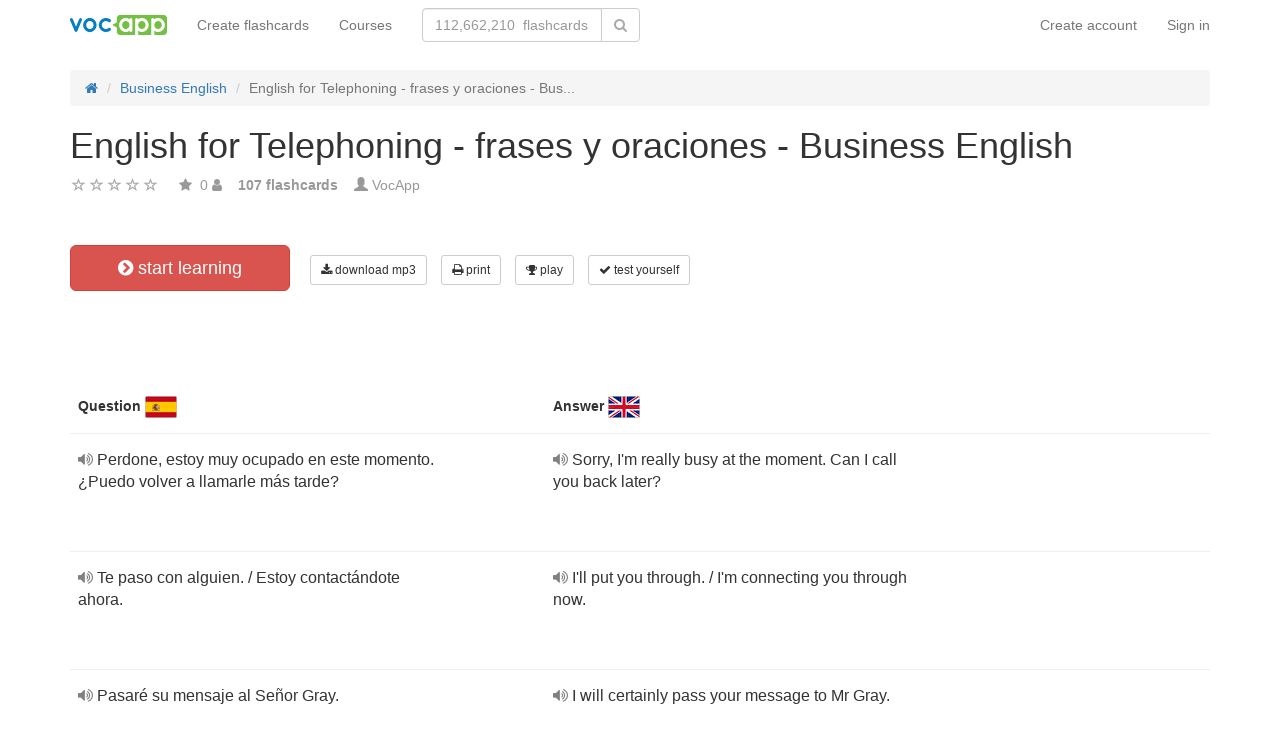

--- FILE ---
content_type: text/html; charset=UTF-8
request_url: https://vocapp.com/english-for-telephoning-frases-y-oraciones-business-english-flashcards-317160
body_size: 20187
content:
<!DOCTYPE html>
    <html lang="en">
    <head>
        <meta charset="UTF-8"/>
        <meta name="viewport" content="width=device-width, initial-scale=1">
                <title>→ English For Telephoning - Frases Y Oraciones - Business English  → Start Learning / Download MP3 Flashcards</title>
        <meta name="description" content="">
<meta name="keywords" content="English">
<meta name="article:published_time" content="2016-08-19T16:12:39+02:00">
<link href="android-app://air.com.vocapp/https/vocapp.com/english-for-telephoning-frases-y-oraciones-business-english-flashcards-317160" rel="alternate">
<link href="/manifest.json" rel="manifest">
<link type="image/x-icon" href="https://static.vocapp.com/docs/favicon.ico" rel="icon">
<link type="image/x-icon" href="https://static.vocapp.com/docs/favicon.ico" rel="shortcut icon">
<link href="/apple-touch-icon-144x144.png" rel="apple-touch-icon" sizes="144x144">
<link href="/apple-touch-icon-114x114.png" rel="apple-touch-icon" sizes="114x114">
<link href="/apple-touch-icon-72x72.png" rel="apple-touch-icon" sizes="72x72">
<link href="/apple-touch-icon.png" rel="apple-touch-icon">
<link href="https://vocapp.com/english-for-telephoning-frases-y-oraciones-business-english-flashcards-317160" rel="canonical">
<link href="https://fiszkoteka.pl/zestaw/317160-english-for-telephoning-frases-y-oraciones-business-english" rel="alternate" hreflang="pl">
<link href="https://vocapp.com/english-for-telephoning-frases-y-oraciones-business-english-flashcards-317160" rel="alternate" hreflang="en">
<link href="https://vocapp.es/english-for-telephoning-frases-y-oraciones-business-english-flashcards-317160" rel="alternate" hreflang="es">
<link href="https://vocapp.it/english-for-telephoning-frases-y-oraciones-business-english-flashcards-317160" rel="alternate" hreflang="it">
<link href="https://vocapp.fr/english-for-telephoning-frases-y-oraciones-business-english-flashcards-317160" rel="alternate" hreflang="fr">
<link href="https://vocapp.de/english-for-telephoning-frases-y-oraciones-business-english-flashcards-317160" rel="alternate" hreflang="de">
<link href="https://static.vocapp.com/assets/merged/all-e7df2a8e69373b1bdf273adb1592b4e6.css" rel="stylesheet">
<link href="https://static.vocapp.com/assets/nlzsvZHEPWedDAXKo6Xs/vocapp.css" rel="stylesheet">
<style>.rating-container .rating {
    overflow: visible;
    vertical-align: inherit;
}</style>
<script>window.rating_910fdcc0 = {"size":"null","min":0,"max":5,"step":1,"showCaption":false,"showClear":false,"language":"en"};

Messages = {
    translations: {"js":{"Przepisz: ":"Write: ","Runda ":"Round","Wystąpił błąd przy wczytywaniu danych!":"Loading error!","Zacznij od początku":"Start over","Zacznij od rundy ":"Start from ","Ładowanie...":"Loading...","Poprawnie ":"Correctly ","Błędnie ":"Wrong ","Pozostało ":"Left "," runda ":" round ","Dalej &raquo;":"Next »"," Rozumiem. Biorę się do nauki!":" I understand. I'm going to learn!","&laquo; Wróć":"«Back","co chcesz zrobić?":"What do you want to do?",". Słabiutko. W tej grze trzeba się porządnie skupić!":". Feebly. In this game you need to get a good focus!",", niezły wynik. ":", A good result. "," Jeszcze jedna gierka na poprawę myślenia?":" Another play on the improvement of thinking?",". Wynik rewelacyjny, albo Pan-Idealna-Pamięć-i-trochę-farta, albo Pan-Lubię-Trochę-oszukiwać...":". The result sensational, or Pan-perfect-memory-and-little-lucky, or Pan-Like-A little-cheat ...","Czy na pewno chcesz usunąć fiszkę z zestawu?":"Are you sure you want to delete your data from the system?","Nie może być mniej niż 1 fiszki w zestawie":"It may not be less than 1 flashcards included","Wgrywanie pliku nie powiodło się.":"Uploading file failed.","Czy chcesz automatycznie dostosować odpowiedzi i przykłady do nowego języka?":"Do you want to automatically adjust the answers and examples for a new language?","Zdobyte punkty: ":"Earned points: ","Wystąpił błąd przy dostępie do lekcji!":"An error occurred while accessing a lesson!","Wystąpił błąd: ":"An error occurred: ","Wiadomość wysłana.":"Message sent."}},
    t: function (category, text) {
        var translations = Messages.translations[category];

        if (translations && translations.hasOwnProperty(text) && translations[text]) {
            return translations[text];
        } else {
            jQuery.ajax({
                url: '/message/message-translation/missing',
                type: 'POST',
                data: {
                    category: category,
                    language: 'en',
                    message: text
                },

                success: function (translated) {
                    translations[text] = translated;
                }
            });

            return text;
        }
    }
};
</script>            </head>
    <body>

    <script src="https://static.vocapp.com/assets/merged/all-f79fd0b55b4e2b88c1b0260e8f6f725d.js"></script>
<script>var memoryGame = {"url":"/sebabox/learn/request","jn_id":3803398,"type":0}</script>
        
    <div class="wrap">
        <nav id="w125074620729" class="navbar navbar-default navbar-vocapp navbar-fixed-top"><div class="container"><div class="navbar-header"><button type="button" class="navbar-toggle" data-toggle="collapse" data-target="#w125074620729-collapse"><span class="sr-only">Toggle navigation</span>
<span class="icon-bar"></span>
<span class="icon-bar"></span>
<span class="icon-bar"></span></button><a class="navbar-brand" href="https://vocapp.com/"><img style="height: 20px;" src="https://static.vocapp.com/assets/scaled/x20-vocapp_vocapp-logo-orig-transparent.png" alt="VocApp - vocabulary learning app for Android &amp; iOS" /></a></div><div id="w125074620729-collapse" class="collapse navbar-collapse"><ul id="w125074620733" class="navbar-nav navbar-right nav"><li onclick="$(&#039;#navbar-rol-modal&#039;).registerOrLogin(&#039;prepare&#039;, &#039;register&#039;).modal(&#039;show&#039;); return false;"><a href="/login">Create account</a></li>
<li onclick="$(&#039;#navbar-rol-modal&#039;).registerOrLogin(&#039;prepare&#039;, &#039;login&#039;).modal(&#039;show&#039;); return false;"><a href="/login">Sign in</a></li></ul><ul id="w125074620732" class="navbar-nav nav"><li><a href="/create-flashcards">Create flashcards</a></li>
<li><a href="/courses">Courses</a></li></ul><form class="navbar-form navbar-left search-box" action="/search" method="get"><div class="input-group"><input type="text" class="search-box-query form-control" name="query" autocomplete="off" autocapitalize="off" placeholder="112,662,210  flashcards"/><span class="input-group-btn"><button type="submit" class="btn btn-default"><span class="fa fa-search icon icon-search"></span> </button></span></div></form></div></div></nav>
        
        <div class="container">
            <ul class="breadcrumb hidden-xs" vocab="http://schema.org/" typeof="BreadcrumbList"><li property="itemListElement" typeof="ListItem"><a href="/" property="item" typeof="WebPage"><span class="fa fa-home icon icon-home"></span><meta property="name" content="home"></a><meta property="position" content="1"></li>
<li property="itemListElement" typeof="ListItem"><a href="https://vocapp.com/course/119-business-english" property="item" typeof="WebPage"><span property="name">Business English</span></a><meta property="position" content="2"></li>
<li class="active" property="itemListElement" typeof="ListItem"><span property="name">English for Telephoning - frases y oraciones - Bus...</span><meta property="position" content="3"></li>
</ul>            <div id="rating_3803398"><div><h1>English for Telephoning - frases y oraciones - Business English</h1></div><div class="row"><div class="col-md-8"><div class="ratingWidget_stars" style="display: inline-block; width: 105px; height:20px"><input type="text" id="3803398_stars" class="rating-loading" name="3803398_stars" data-krajee-rating="rating_910fdcc0"></div> <span  style='color: #999'></span> <span class="fa fa-star icon icon-star" style="color: #999"></span> &nbsp;<span property="" style="color: #999">0</span> <span class="fa fa-user icon icon-user" style="color: #999"></span> &nbsp;&nbsp; <strong style="color:#999">107  flashcards</strong> &nbsp;&nbsp; <span class="unimportant-link"><span class="glyphicon glyphicon-user" style="color:#999"></span> <a href="/community/632599-businessenglish">VocApp</a></span></div></div></div>
<div class="row actions-line">
    <div class="col-md-3 primary-lesson-action">
        <a id="learnbox" class="btn-danger btn-lg start-learning btn" href="#" style="width: 220px" onClick="if(typeof Eventer !== &quot;undefined&quot;) {
    Eventer.trackSellerEvent(&quot;set Learnbox Started&quot;,{&quot;id&quot;:317160});
}; learnBox_start(3803398, 0, true)"><span class="fa fa-chevron-circle-right icon icon-chevron-circle-right"></span> start learning</a>
        <br/><br/>
    </div>

    <div class="col-md-9 secondary-lesson-actions"><a id="w12507462070" class="btn-default btn-sm btn" href="#" onClick="if(typeof Eventer !== &quot;undefined&quot;) {
    Eventer.trackSellerEvent(&quot;set Download Mp3 Try&quot;,{&quot;id&quot;:317160});
}; $(&#039;#download-mp3&#039;).modal(&#039;show&#039;); return false;"><span class="fa fa-download icon icon-download"></span> download mp3</a>
<div id="download-mp3" class="fade modal" role="dialog" tabindex="-1" data-width="420">
<div class="modal-dialog ">
<div class="modal-content">
<div class="modal-header">
<button type="button" class="close" data-dismiss="modal" aria-hidden="true">&times;</button>
&nbsp;
</div>
<div class="modal-body">
<h3>Download as an audio lesson</h3><a id="w12507462071" class="btn-primary btn" href="/mp3/set-317160-english-for-telephoning-frases-y-oraciones-business-english.mp3" onClick="if(typeof Eventer !== &quot;undefined&quot;) {
    Eventer.trackSellerEvent(&quot;Set Download Mp3&quot;,{&quot;id&quot;:317160});
}"><span class="fa fa-download icon icon-download"></span> Download mp3</a>
</div>

</div>
</div>
</div><a id="w12507462072" class="btn-default btn-sm btn" href="#" onClick="if(typeof Eventer !== &quot;undefined&quot;) {
    Eventer.trackSellerEvent(&quot;set Download Pdf Try&quot;,{&quot;id&quot;:317160});
}; $(&#039;#print-set&#039;).modal(&#039;show&#039;); return false;"><span class="fa fa-print icon icon-print"></span> print</a>
<div id="print-set" class="fade modal" role="dialog" tabindex="-1" data-width="420">
<div class="modal-dialog ">
<div class="modal-content">
<div class="modal-header">
<button type="button" class="close" data-dismiss="modal" aria-hidden="true">&times;</button>
&nbsp;
</div>
<div class="modal-body">
<h3>Print out your flashcards</h3>
<a id="w12507462073" class="btn-primary btn" href="/crib-pdf/set-317160-english-for-telephoning-frases-y-oraciones-business-english.pdf" onclick="if(typeof Eventer !== &quot;undefined&quot;) {
    Eventer.trackSellerEvent(&quot;Set Download Pdf&quot;,{&quot;id&quot;:317160});
}"><span class="fa fa-print icon icon-print"></span> Crib</a>    &nbsp;
<a id="w12507462074" class="btn-primary btn" href="/pdf/set-317160-english-for-telephoning-frases-y-oraciones-business-english.pdf" onclick="if(typeof Eventer !== &quot;undefined&quot;) {
    Eventer.trackSellerEvent(&quot;Set Download Pdf&quot;,{&quot;id&quot;:317160});
}"><span class="fa fa-print icon icon-print"></span> Flashcards</a>    &nbsp;
<a id="w12507462075" class="btn-primary btn" href="/pdf/set-317160-english-for-telephoning-frases-y-oraciones-business-english-2.pdf" onclick="if(typeof Eventer !== &quot;undefined&quot;) {
    Eventer.trackSellerEvent(&quot;Set Download Pdf&quot;,{&quot;id&quot;:317160});
}"><span class="fa fa-print icon icon-print"></span> Double-sided flashcards</a>

</div>

</div>
</div>
</div><a id="w12507462076" class="btn-default btn-sm btn" href="#memory_modal" data-toggle="modal" onClick="if(typeof Eventer !== &quot;undefined&quot;) {
    Eventer.trackSellerEvent(&quot;set Play Memory&quot;,{&quot;id&quot;:317160});
}"><span class="fa fa-trophy icon icon-trophy"></span> play</a> <a id="w12507462077" class="btn-default btn-sm btn" href="#test_modal" data-toggle="modal" onClick="if(typeof Eventer !== &quot;undefined&quot;) {
    Eventer.trackSellerEvent(&quot;set Test&quot;,{&quot;id&quot;:317160});
}; $(&quot;#new_seed&quot;).click();"><span class="fa fa-check icon icon-check"></span> test yourself</a>     </div>
</div>
&nbsp;<div class="set-flashcards-list">
    <div id="qa-list">
        <table class="table">
        <thead>
            <tr>
                <th class="col-xs-5" colspan="2">
                    <b>Question</b> <span title="español" style="background-image: url(&#039;https://static.vocapp.com/imgmrg/K/L/w/_f-hvCLI3-NdbJNoq.png&#039;);background-position:-0px -0px;width:32px;height:22px;vertical-align: middle;overflow:hidden;display:inline-block;"></span>                 </th>

                <th class="col-xs-7" colspan="3">
                    <b>Answer</b> <span title="English" style="background-image: url(&#039;https://static.vocapp.com/imgmrg/K/L/w/_f-hvCLI3-NdbJNoq.png&#039;);background-position:-32px -0px;width:32px;height:22px;vertical-align: middle;overflow:hidden;display:inline-block;"></span>                 </th>
            </tr>
        </thead>

        <tr><td class="col-md-4 col-xs-8">
    <div class="text"><a class="sm2_button" href="https://static.vocapp.com/mp3/6/P/C/iFY9d9SIMmsdd6uRa.mp3"><span class="fa fa-volume-up icon icon-volume-up"></span> </a> Perdone, estoy muy ocupado en este momento. ¿Puedo volver a llamarle más tarde? </div><a id="w12507462078" class="btn-danger btn-sm hidden-learnbox-button hidden-phone btn" href="#" onClick="$(&#039;#learnbox&#039;).click()"><span class="fa fa-chevron-circle-right icon icon-chevron-circle-right"></span> start learning</a>
</td>

<td class="col-md-1 col-xs-2"></td>
<td class="col-md-4 col-xs-8">
    <div class="text"><a class="sm2_button" href="https://static.vocapp.com/mp3/7/d/w/aUoojZvd-zy2_IG9p.mp3"><span class="fa fa-volume-up icon icon-volume-up"></span> </a> Sorry, I&#039;m really busy at the moment. Can I call you back later? </div>
</td>

<td class="col-md-1 col-xs-2"></td>
<td class="col-md-2 col-xs-2"></td></tr><tr><td class="col-md-4 col-xs-8">
    <div class="text"><a class="sm2_button" href="https://static.vocapp.com/mp3/h/s/1/o7s_MGcC8NVCldBCV.mp3"><span class="fa fa-volume-up icon icon-volume-up"></span> </a> Te paso con alguien. / Estoy contactándote ahora. </div><a id="w12507462079" class="btn-danger btn-sm hidden-learnbox-button hidden-phone btn" href="#" onClick="$(&#039;#learnbox&#039;).click()"><span class="fa fa-chevron-circle-right icon icon-chevron-circle-right"></span> start learning</a>
</td>

<td class="col-md-1 col-xs-2"></td>
<td class="col-md-4 col-xs-8">
    <div class="text"><a class="sm2_button" href="https://static.vocapp.com/mp3/E/6/c/QGCoPsaVaitaj_wL-.mp3"><span class="fa fa-volume-up icon icon-volume-up"></span> </a> I&#039;ll put you through. / I&#039;m connecting you through now. </div>
</td>

<td class="col-md-1 col-xs-2"></td>
<td class="col-md-2 col-xs-2"></td></tr><tr><td class="col-md-4 col-xs-8">
    <div class="text"><a class="sm2_button" href="https://static.vocapp.com/mp3/l/H/Q/uDDradNDJvtlvP5X5.mp3"><span class="fa fa-volume-up icon icon-volume-up"></span> </a> Pasaré su mensaje al Señor Gray. </div><a id="w125074620710" class="btn-danger btn-sm hidden-learnbox-button hidden-phone btn" href="#" onClick="$(&#039;#learnbox&#039;).click()"><span class="fa fa-chevron-circle-right icon icon-chevron-circle-right"></span> start learning</a>
</td>

<td class="col-md-1 col-xs-2"></td>
<td class="col-md-4 col-xs-8">
    <div class="text"><a class="sm2_button" href="https://static.vocapp.com/mp3/S/j/f/VtriEuAXrwWB6d9Uy.mp3"><span class="fa fa-volume-up icon icon-volume-up"></span> </a> I will certainly pass your message to Mr Gray. </div>
</td>

<td class="col-md-1 col-xs-2"></td>
<td class="col-md-2 col-xs-2"></td></tr><tr><td class="col-md-4 col-xs-8">
    <div class="text"><a class="sm2_button" href="https://static.vocapp.com/mp3/v/L/5/LvY_9jMv2_4j_8i1a.mp3"><span class="fa fa-volume-up icon icon-volume-up"></span> </a> Gracias por su tiempo. </div><a id="w125074620711" class="btn-danger btn-sm hidden-learnbox-button hidden-phone btn" href="#" onClick="$(&#039;#learnbox&#039;).click()"><span class="fa fa-chevron-circle-right icon icon-chevron-circle-right"></span> start learning</a>
</td>

<td class="col-md-1 col-xs-2"></td>
<td class="col-md-4 col-xs-8">
    <div class="text"><a class="sm2_button" href="https://static.vocapp.com/mp3/h/J/v/VWjioA58TtOV_qnq2.mp3"><span class="fa fa-volume-up icon icon-volume-up"></span> </a> Thank you for your time. </div>
</td>

<td class="col-md-1 col-xs-2"></td>
<td class="col-md-2 col-xs-2"></td></tr><tr><td class="col-md-4 col-xs-8">
    <div class="text"><a class="sm2_button" href="https://static.vocapp.com/mp3/-/q/K/ICGLY5eL2V2XopKrQ.mp3"><span class="fa fa-volume-up icon icon-volume-up"></span> </a> ¿Podría alguien responder al teléfono? </div><a id="w125074620712" class="btn-danger btn-sm hidden-learnbox-button hidden-phone btn" href="#" onClick="$(&#039;#learnbox&#039;).click()"><span class="fa fa-chevron-circle-right icon icon-chevron-circle-right"></span> start learning</a>
</td>

<td class="col-md-1 col-xs-2"></td>
<td class="col-md-4 col-xs-8">
    <div class="text"><a class="sm2_button" href="https://static.vocapp.com/mp3/7/a/j/FMPSBLwsNhmQQkWOD.mp3"><span class="fa fa-volume-up icon icon-volume-up"></span> </a> Could someone answer the phone? </div>
</td>

<td class="col-md-1 col-xs-2"></td>
<td class="col-md-2 col-xs-2"></td></tr><tr><td class="col-md-4 col-xs-8">
    <div class="text"><a class="sm2_button" href="https://static.vocapp.com/mp3/v/S/m/wmMo8hyRsdCTRMVfq.mp3"><span class="fa fa-volume-up icon icon-volume-up"></span> </a> Por favor espere, intentaré conectarle. </div><a id="w125074620713" class="btn-danger btn-sm hidden-learnbox-button hidden-phone btn" href="#" onClick="$(&#039;#learnbox&#039;).click()"><span class="fa fa-chevron-circle-right icon icon-chevron-circle-right"></span> start learning</a>
</td>

<td class="col-md-1 col-xs-2"></td>
<td class="col-md-4 col-xs-8">
    <div class="text"><a class="sm2_button" href="https://static.vocapp.com/mp3/R/E/6/-JDgCXICmvb0SXezj.mp3"><span class="fa fa-volume-up icon icon-volume-up"></span> </a> Please hold. I&#039;ll try to connect you through. </div>
</td>

<td class="col-md-1 col-xs-2"></td>
<td class="col-md-2 col-xs-2"></td></tr><tr><td class="col-md-4 col-xs-8">
    <div class="text"><a class="sm2_button" href="https://static.vocapp.com/mp3/i/v/x/pCN1YNvzPNPr3oRHr.mp3"><span class="fa fa-volume-up icon icon-volume-up"></span> </a> ¿Cuándo le vendría bien? </div><a id="w125074620714" class="btn-danger btn-sm hidden-learnbox-button hidden-phone btn" href="#" onClick="$(&#039;#learnbox&#039;).click()"><span class="fa fa-chevron-circle-right icon icon-chevron-circle-right"></span> start learning</a>
</td>

<td class="col-md-1 col-xs-2"></td>
<td class="col-md-4 col-xs-8">
    <div class="text"><a class="sm2_button" href="https://static.vocapp.com/mp3/G/8/t/WOMtSKhBaGns08P28.mp3"><span class="fa fa-volume-up icon icon-volume-up"></span> </a> When would it suit you? </div>
</td>

<td class="col-md-1 col-xs-2"></td>
<td class="col-md-2 col-xs-2"></td></tr></table><div class="row info-restricted">
    <div class="col-md-12">
                    <span style="font-size:32px;color:#aaa;"><span class="fa fa-lock icon icon-lock"></span> +100  flashcards</span>
            <br/>
        
        The lesson is part of the course<br/> "<b><a href="/course/119-business-english">Business English</a></b>" <br/>(total <b>1,027  flashcards</b>)<br/><br/> <a id="w125074620715" class="btn-success btn" href="/course/119-business-english"><span class="fa fa-chevron-circle-right icon icon-chevron-circle-right"></span> Try the course for free</a>
    </div>
</div>
    </div>
</div>

<div class="set-tags-list">
    <a id="w125074620716" class="btn btn-small btn-danger float-right" href="/create-flashcards">Create flashcards</a>    <div style="padding-top:5px;">
        <a id="w125074620717" class="label label-default tag btn" href="/tag/21349-english">English</a>    </div>
</div>
<br /><div class="well row ">The course also includes the following sets of flashcards:<br /><br /><a class="col-sm-6 col-xs-12" href="/english-for-telephoning-palabras-business-english-flashcards-317156">English for Telephoning - palabras - Business English</a><a class="col-sm-6 col-xs-12" href="/customer-care-palabras-business-english-flashcards-317162">Customer Care - palabras - Business English</a><a class="col-sm-6 col-xs-12" href="/customer-care-frases-y-oraciones-business-english-flashcards-317163">Customer Care - frases y oraciones - Business English</a><a class="col-sm-6 col-xs-12" href="/english-for-e-mails-palabras-business-english-flashcards-317166">English for e-mails - palabras - Business English</a><a class="col-sm-6 col-xs-12" href="/english-for-e-mails-frases-y-oraciones-business-english-flashcards-317170">English for e-mails - frases y oraciones - Business English</a><a class="col-sm-6 col-xs-12" href="/english-for-meetings-palabras-business-english-flashcards-317171">English for Meetings - palabras - Business English</a><a class="col-sm-6 col-xs-12" href="/english-for-meetings-frases-y-oraciones-business-english-flashcards-317174">English for Meetings - frases y oraciones - Business English</a><a class="col-sm-6 col-xs-12" href="/english-for-presentations-business-english-flashcards-317180">English for Presentations - Business English</a><a class="col-sm-6 col-xs-12" href="/english-for-human-resources-palabras-business-english-flashcards-317184">English for Human Resources - palabras - Business English</a><a class="col-sm-6 col-xs-12" href="/english-for-human-resources-frases-y-oraciones-business-english-flashcards-317185">English for Human Resources - frases y oraciones - Business English</a><a class="col-sm-6 col-xs-12" href="/english-for-marketing-advertising-business-english-flashcards-317189">English for Marketing &amp; Advertising - Business English</a><a class="col-sm-6 col-xs-12" href="/english-for-sales-and-purchasing-business-english-flashcards-317194">English for Sales and Purchasing - Business English</a><a class="col-sm-6 col-xs-12" href="/english-for-accounting-business-english-flashcards-317196">English for Accounting - Business English</a><a class="col-sm-6 col-xs-12" href="/english-for-socializing-small-talk-business-english-flashcards-317198">English for Socializing &amp; Small Talk - Business English</a></div><div id='comment3803398'><h3>You must sign in to write a comment</h3></div><a id="fancylearnboxclick" href="#fancylearnbox" data-toggle="modal"></a><div id="learnbox_w125074620719" class="learnBox no-select">
<div id="fancylearnbox" class="fade modal" role="dialog" tabindex="-1">
<div class="modal-dialog modal-lg">
<div class="modal-content">
<div class="modal-header" style="padding: 9px 15px 0 15px">
<button type="button" class="close" data-dismiss="modal" aria-hidden="true">&times;</button>

<div class="learnBox_container" style="padding-bottom:5px;">
    <div style="opacity:0.5; float:left;">
        <div class="learnBox_spacer hidden-phone">
            <img src="" alt="" class="learnBox_learnunitImg"/>
        </div>
        &nbsp;
        <div class='learnBox_learnunit'></div>
    </div>

    <span class='learnBox_timer'>
        <span class="fa fa-clock-o icon icon-clock-o" title="Learning time today" data-toggle="tooltip"></span>
        <span class='learnBox_timer_learn'></span>
    </span>

    <div class='learnBox_queue' data-toggle="tooltip"></div>

    <div class='learnBox_interval'><span class="fa fa-circle icon icon-circle" style="color: 000"></span></div>

    
    <small class="learnBox_counter"></small>

    <div class="learnBox_clear"></div>
</div>

</div>
<div class="modal-body">
<div class="learnBox_main" style="height: 500px; ">

    <span class="learnBox_mp3Text"></span><span class="learnBox_mp3Example"></span>

    <div class='learnBox_loading'>
        <img src="https://static.vocapp.com/images/indicator.gif" alt="" />    </div>

    <div class='learnBox_container' style='display: none; '>
        
<div class="learnBox_config">
    <form id="w125074620720" action="/english-for-telephoning-frases-y-oraciones-business-english-flashcards-317160" method="post">
    <div class="row">
        <div class="col-md-3">
            <span style="font-size: 16px;">Main</span><br/><br/>
            <input type="checkbox" class="footer-btn learnBox_chkbxqueue learnBox_checkboxbtn btn btn-mini" name="learnBox_chkbx_queue" title="" rel="learnBox_tooltip"/> Progress bar<br /><input type="checkbox" class="footer-btn learnBox_chkbxtimer learnBox_checkboxbtn btn btn-mini" name="learnBox_chkbx_timer" title="" rel="learnBox_tooltip"/> Clock<br /><input type="checkbox" class="footer-btn learnBox_chkbxrewrite learnBox_checkboxbtn btn btn-mini" name="learnBox_chkbx_rewrite" title="" rel="learnBox_tooltip"/> Enforce good response<br />        </div>

        <div class="col-md-3">
            <span style="font-size: 16px;">Content</span><br/><br/>
            <input type="checkbox" class="footer-btn learnBox_chkbxshowText learnBox_checkboxbtn btn btn-mini" name="learnBox_chkbx_showText" title="" rel="learnBox_tooltip"/> Text<br /><input type="checkbox" class="footer-btn learnBox_chkbxshowExample learnBox_checkboxbtn btn btn-mini" name="learnBox_chkbx_showExample" title="" rel="learnBox_tooltip"/> Example text<br /><input type="checkbox" class="footer-btn learnBox_chkbxshowImage learnBox_checkboxbtn btn btn-mini" name="learnBox_chkbx_showImage" title="" rel="learnBox_tooltip"/> images <br /><input type="checkbox" class="footer-btn learnBox_chkbxplayText learnBox_checkboxbtn btn btn-mini" name="learnBox_chkbx_playText" title="" rel="learnBox_tooltip"/> Recordings<br /><input type="checkbox" class="footer-btn learnBox_chkbxplayExample learnBox_checkboxbtn btn btn-mini" name="learnBox_chkbx_playExample" title="" rel="learnBox_tooltip"/> Example recordings<br /><input type="checkbox" class="footer-btn learnBox_chkbxplayNative learnBox_checkboxbtn btn btn-mini" name="learnBox_chkbx_playNative" title="" rel="learnBox_tooltip"/> recordings native<br /><input type="checkbox" class="footer-btn learnBox_chkbxstressGender learnBox_checkboxbtn btn btn-mini" name="learnBox_chkbx_stressGender" title="" rel="learnBox_tooltip"/> Grammar highlighting<br />        </div>

        <div class="col-md-3">
            <span style="font-size: 16px;">Retyping options</span><br/><br/>
            <i>ignore:</i><br/>
            <input type="checkbox" class="footer-btn learnBox_chkbxignoreSpaces learnBox_checkboxbtn btn btn-mini" name="learnBox_chkbx_ignoreSpaces" title="" rel="learnBox_tooltip"/> spaces<br /><input type="checkbox" class="footer-btn learnBox_chkbxignoreCharset learnBox_checkboxbtn btn btn-mini" name="learnBox_chkbx_ignoreCharset" title="" rel="learnBox_tooltip"/> diacritics<br /><input type="checkbox" class="footer-btn learnBox_chkbxignoreParentheses learnBox_checkboxbtn btn btn-mini" name="learnBox_chkbx_ignoreParentheses" title="" rel="learnBox_tooltip"/> brackets<br /><input type="checkbox" class="footer-btn learnBox_chkbxignorePunctuation learnBox_checkboxbtn btn btn-mini" name="learnBox_chkbx_ignorePunctuation" title="" rel="learnBox_tooltip"/> punctuation<br /><input type="checkbox" class="footer-btn learnBox_chkbxignoreCase learnBox_checkboxbtn btn btn-mini" name="learnBox_chkbx_ignoreCase" title="" rel="learnBox_tooltip"/> capital letters<br /><input type="checkbox" class="footer-btn learnBox_chkbxignoreArticles learnBox_checkboxbtn btn btn-mini" name="learnBox_chkbx_ignoreArticles" title="" rel="learnBox_tooltip"/> no article<br /><input type="checkbox" class="footer-btn learnBox_chkbxunifyAbbrev learnBox_checkboxbtn btn btn-mini" name="learnBox_chkbx_unifyAbbrev" title="" rel="learnBox_tooltip"/> combine shortcuts<br /><input type="checkbox" class="footer-btn learnBox_chkbxignoreOrder learnBox_checkboxbtn btn btn-mini" name="learnBox_chkbx_ignoreOrder" title="" rel="learnBox_tooltip"/> order<br />        </div>
    </div>

    </form></div>

        <div class='learnBox_nconfig'>
            <div class='learnBox_error_tab'>
    <div class='learnBox_error_form form-inline'>
        <input
                class='learnBox_error_text'
                type='text'
                placeholder='Let us know what is wrong.'
        />
        <div class='learnBox_error_send btn btn-sm btn-danger'>report an error</div>
    </div>
    <div class='learnBox_error_thx'>Thank you for reporting :)</div>
</div>

            <div style="position:absolute;margin-right:20px;right:20px;">
                <span class="learnBox_icon learnBox_chkbxerror fa fa-exclamation-circle icon icon-exclamation-circle" title="Report an error" data-toggle="tooltip"></span>                <span class="learnBox_icon learnBox_chkbxtrash fa fa-trash-o icon icon-trash-o" title="Remove the flashcard from your revision schedule" data-toggle="tooltip"></span> <span class="learnBox_icon learnBox_chkbxheart fa fa-heart-o icon icon-heart-o" title="Mark fiche little heart" data-toggle="tooltip"></span>             </div>

            <div class="learnBox_ask learnBox_askChoose">
    <div class="learnBox_chooseQuestion"></div>

    <form class="form" onsubmit="return false;">
                    <div class="learnBox_chooseAnswer learnBox_chooseAnswer0">
                <button type="submit" class="btn btn-lg btn-default learnBox_chooseButton">
                    <span class="learnBox_chooseNo">1</span>
                    <span class="learnBox_chooseAnswerText0"></span>
                </button>
                <br/>
            </div>
                    <div class="learnBox_chooseAnswer learnBox_chooseAnswer1">
                <button type="submit" class="btn btn-lg btn-default learnBox_chooseButton">
                    <span class="learnBox_chooseNo">2</span>
                    <span class="learnBox_chooseAnswerText1"></span>
                </button>
                <br/>
            </div>
                    <div class="learnBox_chooseAnswer learnBox_chooseAnswer2">
                <button type="submit" class="btn btn-lg btn-default learnBox_chooseButton">
                    <span class="learnBox_chooseNo">3</span>
                    <span class="learnBox_chooseAnswerText2"></span>
                </button>
                <br/>
            </div>
                    <div class="learnBox_chooseAnswer learnBox_chooseAnswer3">
                <button type="submit" class="btn btn-lg btn-default learnBox_chooseButton">
                    <span class="learnBox_chooseNo">4</span>
                    <span class="learnBox_chooseAnswerText3"></span>
                </button>
                <br/>
            </div>
            </form>

    <div class="learnBox_chooseNext help-block"></div>
</div>
            <div class="learnBox_ask learnBox_askCopy">
    <div class='learnBox_copyQuestion'></div>

    <div style="text-align:center;height:120px;">
        <form class="form-inline" onsubmit="return false;">
            <div class="control-group learnBox_copyGroup row">
                <div class="col-md-9" style="position: relative; ">
                    <input type="text" class="input-lg learnBox_copyAnswer"
                           placeholder="type your answer"/>
                    <span class="vk-toggle-btn"><span class="fa fa-keyboard-o icon icon-keyboard-o"></span></span>
                </div>

                <button type="submit"
                        class="btn btn-default learnBox_copyConfirm btn-lg learnBox_copyButton">check</button>
                <button type="submit"
                        class="btn btn-default learnBox_copyNext btn-lg learnBox_copyButton">next</button>
                <div class="learnBox_copyImRightOuter">
                    <button type="submit" class="btn btn-sm btn-link learnBox_copyImRight learnBox_copyButton">
                        I'm right ↑                    </button>
                </div>
            </div>

            <div style="display:none;" class="help-block">
                (
                <strong>Tip: </strong>Pressing <b> enter</b> considers the answer to be <b>wrong</b>                <br/>
                <strong>Tip2: </strong>in order to see the question again, click on the notepad                )
            </div>
        </form>

        <div class='learnBox_copyRewrite'></div>
    </div>
</div>
            <div class="learnBox_ask learnBox_askIfKnow">

    <div class='learnBox_ifKnowQuestion'></div>

    <div style="text-align: center; height: 50px; ">
        <a id="w125074620721" class="btn-danger btn-lg learnBox_ifKnowNo btn" href="#" style="width:120px;margin-right:4px;"><span class="fa fa-chevron-left icon icon-chevron-left" style="font-size:14px"></span> revise</a>
        <a id="w125074620722" class="btn-success btn-lg learnBox_ifKnowOk btn" href="#" style="width:120px;">I knew it <span class="fa fa-chevron-right icon icon-chevron-right" style="font-size:14px"></span></a>
        <a id="w125074620723" class="btn-default btn-lg learnBox_ifKnowShow btn" href="#" style="width:244px;">show answer <span class="fa fa-chevron-right icon icon-chevron-right" style="font-size:14px;color:#777"></span></a>
    </div>

    <div class="learnBox_clear"></div>
</div>
            <div class="learnBox_ask learnBox_askLookingThrough">
    <div class="learnBox_lookingThroughQuestion"></div>

    <div class="learnBox_lookingThroughButtons">
        <button id="w125074620724" class="learnBox_lookingThroughPrevious btn-default btn"><span class="fa fa-arrow-left icon icon-arrow-left"></span></button>&nbsp;<button id="w125074620725" class="learnBox_lookingThroughNext btn-default btn"><span class="fa fa-arrow-right icon icon-arrow-right"></span></button>    </div>
</div>
            <div class="learnBox_ask learnBox_askTextField">
    <div class='learnBox_textFieldQuestion'></div>

    <form class="form-inline" onsubmit="return false;" style="text-align:center;height:160px;">
        <div class="control-group learnBox_textFieldGroup">
            <!--<div class="col-md-9" style="position: relative; ">-->
            <input type="text" class="input-lg learnBox_textFieldAnswer"
                   placeholder="type your answer"/>
            <span class="vk-toggle-btn"><span class="fa fa-keyboard-o icon icon-keyboard-o"></span>&nbsp;</span>
            <!--</div>-->

            <button type="submit"
                    class="btn btn-default btn-lg learnBox_textFieldConfirm learnBox_textFieldButton">check</button>
            <button type="submit"
                    class="btn btn-default btn-lg learnBox_textFieldNext learnBox_textFieldButton">next</button>
            <div class="learnBox_textFieldImRightOuter">
                <button type="submit"
                        class="btn btn-sm btn-link learnBox_textFieldImRight learnBox_textFieldButton">I'm right ↑                </button>
            </div>
        </div>

        <div style="display:none;" class="help-block">
            (
            <strong>Tip:</strong> Pressing <b> enter</b> considers the answer to be <b>wrong</b>            <br/>
            <strong>Tip2:</strong> in order to see the question again, click on the notepad            )
        </div>
    </form>
</div>

            <div class='learnBox_finishPage' style='display: none; '>
<div>
    <strong style="font-size:24px;">Well done, you're doing fine:)</strong>
    <br/>
    <br/>
    
            <div class="alert alert-info">
                You just learned a <b>few sample words</b> from this lesson. <br/> This lesson contains <b>more flashcards</b> and is part of the <b>course</b>                 "Business English"
                </b>.<br/>
                The course includes a total of                <b>15  Lesson</b>.
                Try the course free of charge and without obligations :)            </div>

            <a id="w125074620718" class="btn-success btn-lg btn" href="/course/119-business-english">Try the course for free</a></div>
</div>
            <div class='learnBox_finishContent'></div>

            <div class='learnBox_repeatAll'>
                <span class='learnBox_button_span'>Repeat all</span>
            </div>

            <div class='learnBox_repeatHard'>
                <span class='learnBox_button_span'>Repeat difficult flashcards</span>
            </div>

            <div class="learnBox_roundSummary">
    <br/>
    <span style="font-size: 32px;">End of round <span
                class="learnBox_roundNumber">1</span></span><br/>
    <br/><br/>

    <span style="font-size: 24px;">Summary</span><br/>

    <table class="table table-bordered table-striped" style="width: 80%; ">
        <thead>
        <tr>
            <th>round</th>
            <th>I knew it</th>
            <th>revise</th>
        </tr>
        </thead>
        <tbody>
        <tr>
            <td class="learnBox_roundNumber">1</td>
            <td><span class='badge alert-success learnBox_roundOk'></span> (<span class='learnBox_roundOkP'></span>)
            </td>
            <td><span class='learnBox_roundKo badge alert-danger'></span> (<span class='learnBox_roundKoP'></span>)
            </td>
        </tr>
        </tbody>
    </table>

    <br/>
    <a id="w125074620726" class="btn-default btn-success btn-lg learnBox_roundNext btn" href="#">Next round <span class="fa fa-chevron-right icon icon-chevron-right" style="font-size:14px"></span></a>
    <br/>
    <small>&nbsp;revise what you didn't know</small>

</div>

            <div class='learnBox_clear'></div>
        </div>
    </div>
</div>

</div>
<div class="modal-footer">
<div class="learnBox_nconfig" style="width: 40px;float:left;margin-right:20px;"><a class="footer-btn learnBox_chkbxstar learnBox_checkboxbtn" title="&lt;b&gt;Studying / Practicing &lt;br/&gt; (The Revision System)&lt;/b&gt;" data-placement="top" data-toggle="popover" data-html="true" data-content="Here you enable or disable &lt;b&gt;the replay system&lt;/b&gt; . &lt;br /&gt;&lt;br /&gt; Not all exercises are available in the &lt;b&gt;learning&lt;/b&gt; mode (ie with the System of Repetitions enabled). This is due to the fact that the areators must be calculated on the basis of unambiguous assessments.&lt;br /&gt;&lt;br /&gt;Some learning queues enforce the Training or Science mode (eg in the queue of Training repetitions is unavailable, because the state of knowledge must be checked here) and it can not be switched."><span class="fa fa-star icon icon-star"></span> </a></div><div class="learnBox_nconfig btn-group learnBox_mode"><a class="footer-btn learnBox_chkbxaskLookingThrough sebaradio" title="&lt;b&gt;Browsing&lt;/b&gt;" data-placement="top" data-toggle="popover" data-html="true" data-content="Allows you to quickly familiarise yourself with the material. &lt;br /&gt;&lt;br /&gt; This practice mode does not affect your revision schedule. "><span class="fa fa-eye-slash icon icon-eye-slash"></span> </a><a class="footer-btn learnBox_chkbxaskCopy sebaradio" title="&lt;b&gt;Active Browsing&lt;/b&gt;" data-placement="top" data-toggle="popover" data-html="true" data-content="Allows you to familiarise yourself with the material and practice spelling. &lt;br /&gt;&lt;br /&gt; This practice mode does not affect your revision schedule."><span class="fa fa-eye icon icon-eye"></span> </a><a class="footer-btn learnBox_chkbxaskChoose sebaradio" title="&lt;b&gt;Quiz&lt;/b&gt;" data-placement="top" data-toggle="popover" data-html="true" data-content="Allows you to familiarise yourself with the material in the form of multiple-choice. &lt;br /&gt;&lt;br /&gt; This practice mode does not affect your revision schedule."><span class="fa fa-list-ol icon icon-list-ol"></span> </a><a class="footer-btn learnBox_chkbxaskIfKnow sebaradio" title="&lt;b&gt;Self-Assessment&lt;/b&gt;" data-placement="top" data-toggle="popover" data-html="true" data-content="Help us prioritize the flashcards you need to review by selecting &quot;I know&quot; or &quot;I don&#039;t know.&quot; This mode will affect your revision schedule if the Revision System is enabled."><span class="fa fa-lightbulb-o icon icon-lightbulb-o"></span> </a><a class="footer-btn learnBox_chkbxaskTextField sebaradio" title="&lt;b&gt;Writing&lt;/b&gt;" data-placement="top" data-toggle="popover" data-html="true" data-content="Test your ability to write the answer correctly, without spelling errors. This mode will affect your revision schedule if the Revision System is enabled."><span class="fa fa-pencil icon icon-pencil"></span> </a><a class="footer-btn hidden-phone" href="#" title="&lt;strong&gt;Keyboard shortcuts&lt;/strong&gt;" style="margin-left:20px;cursor:help;" data-placement="top" data-toggle="popover" data-html="true" data-trigger="hover" data-content="&lt;span class=&quot;fa fa-arrow-right icon icon-arrow-right&quot;&gt;&lt;/span&gt;  = I knew it / show answer / next round&lt;br/&gt;&lt;span class=&quot;fa fa-arrow-left icon icon-arrow-left&quot;&gt;&lt;/span&gt;  = I didn&#039;t know it&lt;br/&gt;&lt;span class=&quot;fa fa-arrow-up icon icon-arrow-up&quot;&gt;&lt;/span&gt;  = I&#039;m right&lt;br/&gt;&lt;span class=&quot;fa fa-arrow-down icon icon-arrow-down&quot;&gt;&lt;/span&gt;  = flip the flashcard (when the answer is shown)&lt;br/&gt;&lt;b&gt;r&lt;/b&gt;  = read&lt;br/&gt;&lt;b&gt;e&lt;/b&gt;  =read the example&lt;br/&gt;&lt;b&gt;1-4, a-d&lt;/b&gt;  = the number of answer in the test&lt;br/&gt;"><span class="fa fa-keyboard-o icon icon-keyboard-o"></span></a><a class="footer-btn learnBox_chkbxchangedSide learnBox_checkboxbtn" title="&lt;b&gt;Question ↔ reply&lt;/b&gt;" data-placement="top" data-toggle="popover" data-html="true" data-content="Flip the deck"><span class="fa fa-retweet icon icon-retweet"></span> </a><a class="footer-btn learnBox_chkbxshuffle learnBox_checkboxbtn" title="&lt;b&gt;Random order&lt;/b&gt;" data-placement="top" data-toggle="popover" data-html="true" data-content="Shuffle the Deck"><span class="fa fa-random icon icon-random"></span> </a></div><a class="footer-btn" href="#" title="&lt;strong&gt;Settings&lt;/strong&gt;" onclick="
            if ($(&quot;.learnBox_learnunit&quot;).text() == &quot;Settings&quot;) {
                $(&quot;.learnBox_learnunit&quot;).text(learnBox_learnunit);
                $(&quot;.learnBox_learnunitImg&quot;).show();
                $(&quot;.learnbox_config_icon&quot;).removeClass(&quot;fa-arrow-left&quot;).addClass(&quot;fa-cog&quot;);
            } else {
                $(&quot;.learnBox_learnunitImg&quot;).hide();
                learnBox_learnunit = $(&quot;.learnBox_learnunit&quot;).text();
                $(&quot;.learnBox_learnunit&quot;).text(&quot;Settings&quot;);
                $(&quot;.learnbox_config_icon&quot;).removeClass(&quot;fa-cog&quot;).addClass(&quot;fa-arrow-left&quot;);
            }
            $(&quot;.learnBox_nconfig&quot;).toggle();
            $(&quot;.learnBox_config&quot;).toggle();
        " style="float:left;" data-placement="top" data-toggle="popover" data-html="true" data-trigger="hover" data-content="Here you can adjust the settings to fit your study preferences."><span class="learnbox_config_icon fa fa-cog icon icon-cog"></span></a><img style="width:90px;margin-left:20px;float:right;margin-top:2px;margin-right:10px" src="https://static.vocapp.com/assets/scaled/90x-vocapp_vocapp-logo-orig-transparent.png" alt="flashcards logo" />
</div>
</div>
</div>
</div></div><div id="keyboard" style="display: none"><div class="vk-board">
    <div class="vk-row">
        <button id="K192" type="button" class="vk-key"><span class="vk-lbl">`</span></button>
        <button id="K49" type="button" class="vk-key"><span class="vk-lbl">1</span></button>
        <button id="K50" type="button" class="vk-key"><span class="vk-lbl">2</span></button>
        <button id="K51" type="button" class="vk-key"><span class="vk-lbl">3</span></button>
        <button id="K52" type="button" class="vk-key"><span class="vk-lbl">4</span></button>
        <button id="K53" type="button" class="vk-key"><span class="vk-lbl">5</span></button>
        <button id="K54" type="button" class="vk-key"><span class="vk-lbl">6</span></button>
        <button id="K55" type="button" class="vk-key"><span class="vk-lbl">7</span></button>
        <button id="K56" type="button" class="vk-key"><span class="vk-lbl">8</span></button>
        <button id="K57" type="button" class="vk-key"><span class="vk-lbl">9</span></button>
        <button id="K48" type="button" class="vk-key"><span class="vk-lbl">0</span></button>
        <button id="K189" type="button" class="vk-key"><span class="vk-lbl">-</span></button>
        <button id="K187" type="button" class="vk-key"><span class="vk-lbl">=</span></button>
        <button id="K8" type="button" class="vk-key" style="visibility: hidden; width: 32px;"><span
                    class="vk-lbl"></span></button>
        <div id="vk-lang-select" class="btn-group-sm btn-group"><div class="btn-group">
<button id="w125074620727" class="btn-default btn-sm vk-lang-select-button btn dropdown-toggle" data-toggle="dropdown"><span class="lang-sel-flag" style="background-position: 0 6px; background-size:33px;"></span> <span class="caret"></span></button>

<ul id="w125074620728" class="dropdown-menu"><li class="dropdown-header" data-value="nl" data-flag-url="https://static.vocapp.com/img/J/K/Y/MaxhMwQ8uuQET3dUX.png">Nederlands, Vlaams</li>
<li class="dropdown-header" data-value="en" data-flag-url="https://static.vocapp.com/img/m/k/s/l_PEk7P3pmXtnT_sL.png">English</li>
<li class="dropdown-header" data-value="en-US" data-flag-url="https://static.vocapp.com/img/N/I/q/MFN0AS-mEXWaIlRC4.png">American English</li>
<li class="dropdown-header" data-value="fr" data-flag-url="https://static.vocapp.com/img/F/5/m/PMmvF2n6e9gpCYiQk.png">Français</li>
<li class="dropdown-header" data-value="de" data-flag-url="https://static.vocapp.com/img/H/x/V/vgUiYJhj13ko-kOX0.png">Deutsch</li>
<li class="dropdown-header" data-value="it" data-flag-url="https://static.vocapp.com/img/O/H/4/Skp0GD0usr97R_c7z.png">italiano</li>
<li class="dropdown-header" data-value="nov" data-flag-url="https://static.vocapp.com/img/J/S/s/HZiNbCCNIrfa8eBlJ.png">Norsk</li>
<li class="dropdown-header" data-value="pl" data-flag-url="https://static.vocapp.com/img/j/T/a/dOpXuVRXGzARXYdxj.png">język polski</li>
<li class="dropdown-header" data-value="pt" data-flag-url="https://static.vocapp.com/img/3/9/7/Xe7VyyQpQzTLSYbik.png">português</li>
<li class="dropdown-header" data-value="ru" data-flag-url="https://static.vocapp.com/img/x/6/b/VSrV6ejQ262Y3sAd1.png">русский язык</li>
<li class="dropdown-header" data-value="es" data-flag-url="https://static.vocapp.com/img/w/H/S/l66nq-b1DRl7LXWEK.png">español</li>
<li class="dropdown-header" data-value="sv" data-flag-url="https://static.vocapp.com/img/d/H/w/tLIk0wl5ROUJVbgZD.png">Svenska</li>
<li class="dropdown-header" data-value="uk" data-flag-url="https://static.vocapp.com/img/Q/1/n/Cija67q5C2tLxtGL0.png">українська мова</li>
<li class="dropdown-header" data-value="sq" data-flag-url="https://static.vocapp.com/img/k/Z/I/8ma5lTdXAyGcwEjao.png">gjuha shqipe</li>
<li class="dropdown-header" data-value="ar" data-flag-url="https://static.vocapp.com/img/0/k/6/A66qHOAZsEEIrM3mV.png">العربية</li>
<li class="dropdown-header" data-value="eu" data-flag-url="https://static.vocapp.com/img/L/d/B/3_rQ2YRe1_owEpJL1.png">euskara</li>
<li class="dropdown-header" data-value="be" data-flag-url="https://static.vocapp.com/img/_/l/H/skSXUfeFk9sgJI_ky.png">беларуская мова</li>
<li class="dropdown-header" data-value="bg" data-flag-url="https://static.vocapp.com/img/F/v/q/r_4jchqwx5lp0e1ei.png">български език</li>
<li class="dropdown-header" data-value="ca" data-flag-url="https://static.vocapp.com/img/F/9/k/5xZU71pnCRFTsIbPM.png">català, valencià</li>
<li class="dropdown-header" data-value="zh" data-flag-url="https://static.vocapp.com/img/f/x/r/cTA6zvuCge3YklEJ1.png">中文, 汉语, 漢語</li>
<li class="dropdown-header" data-value="hrv" data-flag-url="https://static.vocapp.com/img/l/7/y/xnysGIhzgG2gqJlpq.png">hrvatski jezik</li>
<li class="dropdown-header" data-value="cs" data-flag-url="https://static.vocapp.com/img/i/V/M/Tr5NsZieAztId2B_A.png">český jazyk</li>
<li class="dropdown-header" data-value="da" data-flag-url="https://static.vocapp.com/img/M/B/R/7zJzVW_69zbhcB3A6.png">dansk</li>
<li class="dropdown-header" data-value="eo" data-flag-url="https://static.vocapp.com/img/H/2/C/nzs4vbgkT49xjH1Le.png">Esperanto</li>
<li class="dropdown-header" data-value="et" data-flag-url="https://static.vocapp.com/img/L/H/m/V9veI-9qGx24Wl1JU.png">eesti keel</li>
<li class="dropdown-header" data-value="fo" data-flag-url="https://static.vocapp.com/img/h/h/y/0GEGjkMLdnmc3tyYn.png">føroyskt</li>
<li class="dropdown-header" data-value="fi" data-flag-url="https://static.vocapp.com/img/z/N/f/mhFwpBk2E-OGPHf1c.png">suomen kieli</li>
<li class="dropdown-header" data-value="gl" data-flag-url="https://static.vocapp.com/img/6/6/u/a0uoyiJuva6wi89Vy.png">galego</li>
<li class="dropdown-header" data-value="ka" data-flag-url="https://static.vocapp.com/img/h/v/f/NhN9nVb5rD3y4SgDS.png">ქართული</li>
<li class="dropdown-header" data-value="el" data-flag-url="https://static.vocapp.com/img/s/h/g/_WTjaGbEZHFA0fvFW.png">ελληνικά</li>
<li class="dropdown-header" data-value="he" data-flag-url="https://static.vocapp.com/img/K/8/D/FNdfW2F5qC6B88qPr.png">עברית</li>
<li class="dropdown-header" data-value="hi" data-flag-url="https://static.vocapp.com/img/V/Y/R/OffcO4inAtpiiAQvF.png">हिन्दी, हिंदी</li>
<li class="dropdown-header" data-value="hu" data-flag-url="https://static.vocapp.com/img/D/0/i/dty589zNdTVz4JA0u.png">magyar</li>
<li class="dropdown-header" data-value="is" data-flag-url="https://static.vocapp.com/img/N/e/A/7zD6aHU5igdRbzmEm.png">Íslenska</li>
<li class="dropdown-header" data-value="in" data-flag-url="https://static.vocapp.com/img/f/P/Q/mbZHeUpyDgbzJYMlT.png">Bahasa Indonesia</li>
<li class="dropdown-header" data-value="ja" data-flag-url="https://static.vocapp.com/img/P/A/a/pPRKcC2iFqSEx27FE.png">日本語, にほんご</li>
<li class="dropdown-header" data-value="kn" data-flag-url="https://static.vocapp.com/img/V/Y/R/OffcO4inAtpiiAQvF.png">ಕನ್ನಡ</li>
<li class="dropdown-header" data-value="kk" data-flag-url="https://static.vocapp.com/img/A/1/J/vPdBq-mK0-UBIgAMU.png">Қазақша</li>
<li class="dropdown-header" data-value="ko" data-flag-url="https://static.vocapp.com/img/O/D/j/WkK0i9qzQ0cP4OvKL.png">한국어, 韓國語, 조선어, 朝鮮語</li>
<li class="dropdown-header" data-value="la" data-flag-url="https://static.vocapp.com/img/G/5/C/AwWkaqCvyHdzwl8OK.png">latine</li>
<li class="dropdown-header" data-value="lv" data-flag-url="https://static.vocapp.com/img/C/d/S/lEnsr-VZxiLnxry4T.png">latviešu valoda</li>
<li class="dropdown-header" data-value="lt" data-flag-url="https://static.vocapp.com/img/I/S/3/nzvAS9zuFyLPZ4QkZ.png">lietuvių kalba</li>
<li class="dropdown-header" data-value="lb" data-flag-url="https://static.vocapp.com/img/d/Q/o/DZBmjUbNal7CSUAbI.png">Lëtzebuergesch</li>
<li class="dropdown-header" data-value="mk" data-flag-url="https://static.vocapp.com/img/a/R/S/Dk2wATQiIwTA-OFmP.png">македонски јазик</li>
<li class="dropdown-header" data-value="ms" data-flag-url="https://static.vocapp.com/img/X/c/O/k4nNaAORqmeL_88cj.png">bahasa Melayu, بهاس ملايو</li>
<li class="dropdown-header" data-value="mt" data-flag-url="https://static.vocapp.com/img/p/b/g/V4HVpyj27g-InvU-I.png">Malti</li>
<li class="dropdown-header" data-value="pap" data-flag-url="https://static.vocapp.com/img/H/X/s/r4P415ViSWYQ6ZtQ9.png">Papiamento</li>
<li class="dropdown-header" data-value="fa" data-flag-url="https://static.vocapp.com/img/F/k/2/ITfXkN-AJR60mnlXe.png">فارسی</li>
<li class="dropdown-header" data-value="pt-BR" data-flag-url="https://static.vocapp.com/img/e/n/P/U6Enmud9csi0qpCri.png">Português brasileiro</li>
<li class="dropdown-header" data-value="ro" data-flag-url="https://static.vocapp.com/img/J/5/v/o4Ba_PIuunBBTPse8.png">limba română</li>
<li class="dropdown-header" data-value="rm" data-flag-url="https://static.vocapp.com/img/v/O/_/YYZyjQKtQLFAXFvMg.png">rumantsch grischun</li>
<li class="dropdown-header" data-value="gd" data-flag-url="https://static.vocapp.com/img/-/X/a/tpNAzzKb6bhNkodya.png">Gàidhlig</li>
<li class="dropdown-header" data-value="sr" data-flag-url="https://static.vocapp.com/img/g/B/a/5ifGHZaFlCu9lXmIS.png">српски језик</li>
<li class="dropdown-header" data-value="sk" data-flag-url="https://static.vocapp.com/img/m/c/W/ZFXK1eZOBcCZ26tSf.png">slovenský jazyk</li>
<li class="dropdown-header" data-value="sl" data-flag-url="https://static.vocapp.com/img/R/O/k/5RDBZ8lWPtKkTj3aq.png">slovenski jezik</li>
<li class="dropdown-header" data-value="th" data-flag-url="https://static.vocapp.com/img/B/L/e/cXDkuA3nH5m_-o3ue.png">ไทย</li>
<li class="dropdown-header" data-value="ts" data-flag-url="https://static.vocapp.com/img/E/i/A/vm4S3ExMLRjZoUxWM.png">Xitsonga</li>
<li class="dropdown-header" data-value="tn" data-flag-url="https://static.vocapp.com/img/E/i/A/vm4S3ExMLRjZoUxWM.png">Setswana</li>
<li class="dropdown-header" data-value="tr" data-flag-url="https://static.vocapp.com/img/i/z/O/5l1GQVuflOP2xBont.png">Türkçe</li>
<li class="dropdown-header" data-value="ur" data-flag-url="https://static.vocapp.com/img/h/T/i/lqfHKX0ygxRSKprtM.png">اردو</li>
<li class="dropdown-header" data-value="vi" data-flag-url="https://static.vocapp.com/img/-/v/p/82-7L2YxQTWxAQanX.png">Tiếng Việt</li>
<li class="dropdown-header" data-value="xh" data-flag-url="https://static.vocapp.com/img/E/i/A/vm4S3ExMLRjZoUxWM.png">isiXhosa</li>
<li class="dropdown-header" data-value="ji" data-flag-url="https://static.vocapp.com/img/K/8/D/FNdfW2F5qC6B88qPr.png">ייִדיש</li>
<li class="dropdown-header" data-value="zu" data-flag-url="https://static.vocapp.com/img/E/i/A/vm4S3ExMLRjZoUxWM.png">isiZulu</li></ul>
</div></div>    </div>
    <div class="vk-row">
        <button id="K9" type="button" class="vk-key"
                style="visibility: hidden; width: 44px;"></button>
        <button id="K81" type="button" class="vk-key"><span class="vk-lbl">q</span></button>
        <button id="K87" type="button" class="vk-key"><span class="vk-lbl">w</span></button>
        <button id="K69" type="button" class="vk-key"><span class="vk-lbl">e</span></button>
        <button id="K82" type="button" class="vk-key"><span class="vk-lbl">r</span></button>
        <button id="K84" type="button" class="vk-key"><span class="vk-lbl">t</span></button>
        <button id="K89" type="button" class="vk-key"><span class="vk-lbl">y</span></button>
        <button id="K85" type="button" class="vk-key"><span class="vk-lbl">u</span></button>
        <button id="K73" type="button" class="vk-key"><span class="vk-lbl">i</span></button>
        <button id="K79" type="button" class="vk-key"><span class="vk-lbl">o</span></button>
        <button id="K80" type="button" class="vk-key"><span class="vk-lbl">p</span></button>
        <button id="K219" type="button" class="vk-key"><span class="vk-lbl">[</span></button>
        <button id="K221" type="button" class="vk-key"><span class="vk-lbl">]</span></button>
        <button id="K220" type="button" class="vk-key" style="width: 44px;"><span
                    class="vk-lbl">\</span></button>
    </div>
    <div class="vk-row">
        <button id="K20" type="button" class="vk-key" style="visibility: hidden; width: 52px;"><span
                    class="vk-lbl"></span></button>
        <button id="K65" type="button" class="vk-key"><span class="vk-lbl">a</span></button>
        <button id="K83" type="button" class="vk-key"><span class="vk-lbl">s</span></button>
        <button id="K68" type="button" class="vk-key"><span class="vk-lbl">d</span></button>
        <button id="K70" type="button" class="vk-key"><span class="vk-lbl">f</span></button>
        <button id="K71" type="button" class="vk-key"><span class="vk-lbl">g</span></button>
        <button id="K72" type="button" class="vk-key"><span class="vk-lbl">h</span></button>
        <button id="K74" type="button" class="vk-key"><span class="vk-lbl">j</span></button>
        <button id="K75" type="button" class="vk-key"><span class="vk-lbl">k</span></button>
        <button id="K76" type="button" class="vk-key"><span class="vk-lbl">l</span></button>
        <button id="K186" type="button" class="vk-key"><span class="vk-lbl">;</span></button>
        <button id="K222" type="button" class="vk-key"><span class="vk-lbl">'</span></button>
        <button id="K13" type="button" class="vk-key"
                style="visibility: hidden; width: 67px;"></button>
    </div>
    <div class="vk-row">
        <button id="K16" type="button" class="vk-key" style="width: 67px;"><span
                    class="vk-lbl"></span></button>
        <button id="K90" type="button" class="vk-key"><span class="vk-lbl">z</span></button>
        <button id="K88" type="button" class="vk-key"><span class="vk-lbl">x</span></button>
        <button id="K67" type="button" class="vk-key"><span class="vk-lbl">c</span></button>
        <button id="K86" type="button" class="vk-key"><span class="vk-lbl">v</span></button>
        <button id="K66" type="button" class="vk-key"><span class="vk-lbl">b</span></button>
        <button id="K78" type="button" class="vk-key"><span class="vk-lbl">n</span></button>
        <button id="K77" type="button" class="vk-key"><span class="vk-lbl">m</span></button>
        <button id="K188" type="button" class="vk-key"><span class="vk-lbl">,</span></button>
        <button id="K190" type="button" class="vk-key"><span class="vk-lbl">.</span></button>
        <button id="K191" type="button" class="vk-key"><span class="vk-lbl">/</span></button>
    </div>
    <div class="vk-row">
        <button id="K273" type="button" class="vk-key" style="visibility: hidden; width: 91px;"><span
                    class="vk-lbl">Ctrl + Alt</span></button>
        <button id="K32" type="button" class="vk-key" style="width: 277px;"><span
                    style="visibility: hidden;">.</span></button>
    </div>
    <div class="vk-row">
        <button id="K301" type="button" class="vk-key"><span class="vk-lbl">.</span></button>
        <button id="K302" type="button" class="vk-key"><span class="vk-lbl">.</span></button>
        <button id="K303" type="button" class="vk-key"><span class="vk-lbl">.</span></button>
        <button id="K304" type="button" class="vk-key"><span class="vk-lbl">.</span></button>
        <button id="K305" type="button" class="vk-key"><span class="vk-lbl">.</span></button>
        <button id="K306" type="button" class="vk-key"><span class="vk-lbl">.</span></button>
        <button id="K307" type="button" class="vk-key"><span class="vk-lbl">.</span></button>
        <button id="K308" type="button" class="vk-key"><span class="vk-lbl">.</span></button>
        <button id="K309" type="button" class="vk-key"><span class="vk-lbl">.</span></button>
        <button id="K310" type="button" class="vk-key"><span class="vk-lbl">.</span></button>
        <button id="K311" type="button" class="vk-key"><span class="vk-lbl">.</span></button>
        <button id="K312" type="button" class="vk-key"><span class="vk-lbl">.</span></button>
        <button id="K313" type="button" class="vk-key"><span class="vk-lbl">.</span></button>
        <button id="K314" type="button" class="vk-key"><span class="vk-lbl">.</span></button>
        <button id="K315" type="button" class="vk-key"><span class="vk-lbl">.</span></button>
        <button id="K316" type="button" class="vk-key"><span class="vk-lbl">.</span></button>
    </div>
</div>
</div>
<div id="test_modal" class="fade modal" role="dialog" tabindex="-1">
<div class="modal-dialog ">
<div class="modal-content">
<div class="modal-header">
<button type="button" class="close" data-dismiss="modal" aria-hidden="true">&times;</button>
Select the correct answer
</div>
<div class="modal-body">
<div id="quiz_panel"></div><br /><button id="new_seed" class="btn">create a new test</button>
</div>

</div>
</div>
</div>
<div id="memory_modal" class="vocapp modal" role="dialog" tabindex="-1">
<div class="modal-dialog ">
<div class="modal-content">
<div class="modal-header">
<button type="button" class="close" data-dismiss="modal" aria-hidden="true">&times;</button>
Pair all the words as quickly as possible!
</div>
<div class="modal-body">
<div id="information"><strong>0</strong> <span>steps</span></div><strong>New game:</strong><br /><button id="new_4x3" class="btn-primary btn">4x3</button> <button id="new_5x4" class="btn-primary btn">5x4</button> <button id="new_6x5" class="btn-primary btn">6x5</button> <button id="new_7x6" class="btn-primary btn">7x6</button><br /><br /><div id="pictures"></div>
</div>

</div>
</div>
</div>        </div>
    </div>


<footer class="footer">
    <div class="container">
        <div class="row">
            <div class="col-md-4 col-xs-12">
                <address>
                    <span class="h5"><a href="https://vocapp.com">VocApp Flashcards</a></span><br/>
                    &copy; Copyright 2026 VocApp
                    <br/><br/>
                    02-798 Mielczarskiego 8/58 <br/>
                    Warsaw, Poland (EU)<br/><br/>
                </address>

                <div class="social-network"><a href="https://www.facebook.com/VocAppLanguages"><span class="fa fa-facebook-square icon icon-facebook-square"></span></a>&nbsp; <a href="https://www.twitter.com/vocappcom"><span class="fa fa-twitter icon icon-twitter"></span></a>&nbsp; <a href="https://www.youtube.com/channel/UCkG_2XWygNkvkfi3vHOII5g"><span class="fa fa-youtube-play icon icon-youtube-play"></span></a>&nbsp; <a href="https://plus.google.com/+Vocapp/posts"><span class="fa fa-google-plus icon icon-google-plus"></span></a>&nbsp; <a href="http://blog.vocapp.com/feed/"><span class="fa fa-rss icon icon-rss"></span></a>&nbsp; </div>                <br/>
                <div class="footer-appstore">
                    <a href="https://play.google.com/store/apps/details?id=air.com.vocapp&amp;hl=pl&amp;referrer=utm_source%3Dbadge_link%26utm_medium%3Dfooter"><img style="height:40px;" src="https://static.vocapp.com/assets/scaled/x40-store_google_play_en.png" alt="Download the mobile application" /></a>                    <a href="https://itunes.apple.com/us/app/vocapp-flashcards/id902408172?mt=8&amp;utm_source=fiszkoteka.pl&amp;utm_medium=badge_link&amp;utm_campaign=footer"><img style="height:40px;" src="https://static.vocapp.com/assets/scaled/x40-store_app_store_en.png" alt="Download the mobile application" /></a>                </div>
            </div>

            <div class="col-md-8 col-xs-12">
                <div class="row">
                    <div class="col-md-3 col-xs-6">
                        <h5>About Us</h5>

                        <ul class="list-unstyled">
                            <li><a href="/aboutus">our team</a></li>
                            <li><a href="http://blog.vocapp.com">Blog</a></li>
                                                    </ul>

                        <h5>Contact</h5>

                        <ul class="list-unstyled">
                            <li><a href="/contact">contact</a></li>

                                                    </ul>

                        <h5>Help </h5>
                        <ul class="list-unstyled">
                            <li><a href="/faq">Frequently asked questions</a></li>
                        </ul>
                    </div>

                    <div class="col-md-3 col-xs-6">
                        <h5>Conditions</h5>

                        <ul class="list-unstyled">
                            <li><a href="/guarantee">100% guarantee</a></li>
                            <li><a href="/privacy-policy">privacy policy</a></li>
                            <li><a href="/terms">terms</a></li>
                            <li><a href="/gdpr">GDPR</a></li>
                        </ul>

                        <div class="hidden-xs">
                            <h5>More</h5>

                            <ul class="list-unstyled">
                                <li><a href="/search?sort=1">new flashcards</a></li>
                                <li><a href="/partners">some blogs</a></li>
                                <li><a href="/browse-flashcards">a catalogue</a></li>
                            </ul>
                        </div>
                    </div>

                    <div class="col-md-3 col-xs-6">
                        <h5>Courses</h5>
                        <ul class="list-unstyled">
                            <li><a href="/courses/german">Learn German</a></li><li><a href="/courses/spanish">Learn Spanish</a></li><li><a href="/courses/french">Learn French</a></li><li><a href="/courses/russian">Learn Russian</a></li><li><a href="/courses/norwegian">Learn Norwegian</a></li><li><a href="/courses/swedish">Learn Swedish</a></li>                        </ul>
                    </div>
                    <div class="col-md-3 col-xs-6">
                        <h5>Dictionaries</h5>
                        <ul class="list-unstyled">
                                                    </ul>
                    </div>
                </div>

                <div class="row">
                    <div class="col-md-9 funding-info-container">
                        <a class="funding-info" href="/ncbir"><img src="https://static.vocapp.com/images/fiszkoteka-ncbir.png" alt="flashcards" /></a>                        <p style="font-size: 8px">Projekt współfinansowany przez Unię Europejską ze środków Europejskiego Funduszu
                            Rozwoju Regionalnego w ramach Programu Operacyjnego Inteligentny Rozwój.
                            <a href="/ncbir">Dowiedz się więcej.</a>                        </p>
                    </div>
                </div>
            </div>
        </div>
    </div>
</footer>

            
    
<div id="navbar-rol-modal" class="fade modal" role="dialog" tabindex="-1">
<div class="modal-dialog ">
<div class="modal-content">
<div class="modal-header">
<button type="button" class="close" data-dismiss="modal" aria-hidden="true">&times;</button>
<img style="height:20px" src="https://static.vocapp.com/assets/scaled/x20-vocapp_vocapp-logo-orig-transparent.png" alt="VocApp" />
</div>
<div class="modal-body">
<div id="navbar-rol-modal-rol" class="register-or-login"><div id="navbar-rol-modal-rol-login" class="row login"><form id="navbar-rol-modal-rol-login-form" class="col-md-12" action="/login" method="post"><a class="btn-primary btn btn-mini pull-right btn-xs ffb-login-button" href="https://vocapp.com/oauth/facebook"><span class="fa fa-facebook-sign icon icon-facebook-sign"></span><span class="fa fa-facebook-square icon icon-facebook-square"></span> Log in</a><a class="btn btn-danger btn-mini pull-right btn-xs fgp-login-button" href="https://vocapp.com/oauth/google" style="margin-right: 8px"><span class="fa fa-google-plus-sign icon icon-google-plus-sign"></span><span class="fa fa-google-plus-square icon icon-google-plus-square"></span>  Log in</a><div><h2>Sign in</h2></div><div class="form-group field-loginform-username required">
<label class="control-label sr-only" for="loginform-username">Login or Email</label>
<input type="text" id="loginform-username" class="form-control input-lg" name="LoginForm[username]" placeholder="Login or Email" autofocus aria-required="true">

<p class="help-block help-block-error"></p>
</div><div class="form-group field-loginform-password required">
<label class="control-label sr-only" for="loginform-password">Password</label>
<input type="password" id="loginform-password" class="form-control input-lg" name="LoginForm[password]" placeholder="Password" aria-required="true">

<p class="help-block help-block-error"></p>
</div><button type="submit" id="w125074620730" class="btn-lg btn-block btn-primary btn">Sign in</button><a class="rol-link" href="/remind-passwd">Forgot your password?</a><a class="rol-toggle-register rol-link" href="#">Don't have an account?</a></form></div><div id="navbar-rol-modal-rol-register" class="row register" style="display: none;"><form id="navbar-rol-modal-rol-register-form" class="col-md-12" action="/registration" method="post" data-action-check-activation="/user/user/ajax-check-activation"><a class="btn-primary btn btn-mini pull-right btn-xs ffb-login-button" href="https://vocapp.com/oauth/facebook"><span class="fa fa-facebook-sign icon icon-facebook-sign"></span><span class="fa fa-facebook-square icon icon-facebook-square"></span> Log in</a><a class="btn btn-danger btn-mini pull-right btn-xs fgp-login-button" href="https://vocapp.com/oauth/google" style="margin-right: 8px"><span class="fa fa-google-plus-sign icon icon-google-plus-sign"></span><span class="fa fa-google-plus-square icon icon-google-plus-square"></span>  Log in</a><div><h2>Create account</h2></div><div><span class="fa fa-gift icon icon-gift"></span> Get Started with this Free Course!</div><div><span class="fa fa-check icon icon-check"></span> No Cost. No Obligation. No Spam.</div><div class="form-group field-registrationform-version">

<input type="hidden" id="registrationform-version" class="form-control" name="RegistrationForm[version]">


</div><div class="form-group field-registrationform-miniform">

<input type="hidden" id="registrationform-miniform" class="form-control" name="RegistrationForm[miniForm]" value="">


</div><div class="form-group field-registrationform-email required">
<label class="control-label sr-only" for="registrationform-email">Your email address</label>
<input type="text" id="registrationform-email" class="form-control input-lg" name="RegistrationForm[email]" placeholder="Your email address" aria-required="true">

<p class="help-block help-block-error"></p>
</div><span id="registrationform-email-info" class="help-block"></span><button type="submit" id="w125074620731" class="btn-lg btn-block btn-primary btn">Create account</button><a class="rol-toggle-login rol-link" href="#">Already have an account?</a><div class="form-group field-registrationform-acceptterms required">
<div class="checkbox">
<label class="control-label" for="registrationform-acceptterms">
<input type="hidden" name="RegistrationForm[acceptTerms]" value="0"><input type="checkbox" id="registrationform-acceptterms" name="RegistrationForm[acceptTerms]" value="1" checked>
I accept the <a href="/terms" title="In short: we act really fair :)" style="font-weight: bold; color: gray" target="_blank" data-toggle="tooltip">terms</a> and <a href="/privacy-policy" title="In short: Your email is safe, we will never give it to anyone else" style="font-weight: bold; color: gray" target="_blank" data-toggle="tooltip">privacy policy</a>
</label>
<p class="help-block help-block-error"></p>

</div>
</div></form></div></div>
</div>

</div>
</div>
</div><script src="https://static.vocapp.com/assets/Qov9eX0b-SPaHbQhDKVO/breadcrumbsWithDropdown.js"></script>
<script>var learnBox_current;

function learnBox_start(id, type, star, limit, onFinish) {
    if (learnBox_current) {
        learnBox_current.finish();
        learnBox_current = null;
    }

    var conf = {"mode":null,"id":"learnbox_w125074620719","type":null,"star":true,"source":null,"limit":0,"consts":{"F_STATIC":1,"F_MODAL":2,"Q_ALL":0,"Q_NEW":2,"Q_HARD":5,"Q_REP":6,"S_FOLDER":0,"S_SET":1,"X_NORMAL":0,"X_LIKED":2,"X_REMOVED":1,"LOCAL":false},"soundUrl":"/sounds","onFinish":"","preparedData":null,"requestUrl":"/sebabox/learn/request","errorUrl":"/stuff/flashcard-error/add","learningMode":null,"finishPageUrl":null,"enableSound":true};
    conf.source = id;
    conf.type = type;
    conf.limit = limit;
    conf.star = star;
    if (onFinish) {
        conf.onFinish += ';' + onFinish;
    }

    learnBox_current = learnBox.main(conf);
    learnBox_current.init();
    $('#fancylearnboxclick').click();

    if (conf.learningMode === 'quiz') {
        setTimeout(function() {
            $('.learnBox_chkbxaskChoose').click(); //brutalmode
        }, 1000);
    }
}
eval("(function(i,s,o,g,r,a,m){i['GoogleAnalyticsObject']=r;i[r]=i[r]||function(){\n(i[r].q=i[r].q||[]).push(arguments)},i[r].l=1*new Date();a=s.createElement(o),\nm=s.getElementsByTagName(o)[0];a.async=1;a.src=g;m.parentNode.insertBefore(a,m)\n})(window,document,'script','https://www.google-analytics.com/analytics.js','ga');\nga(\"create\",\"UA-660430-31\",\"auto\");\nga(\"send\",\"pageview\");\n");</script>
<script>jQuery(function ($) {
            (function () {
                if (document.cookie.indexOf('user-item') == -1) {
                    var d = new Date();
                    d.setTime(d.getTime() + 7 * 24 * 60 * 60 * 1000);
                    document.cookie = "user-item=3803398; expires=" + d.toUTCString() + "; path=/";
                }
            }) ();
jQuery&&jQuery.pjax&&(jQuery.pjax.defaults.maxCacheLength=0);
if (jQuery('#3803398_stars').data('rating')) { jQuery('#3803398_stars').rating('destroy'); }
jQuery('#3803398_stars').rating(rating_910fdcc0);
jQuery('#3803398_stars').on('rating:change', function () {
                    $.ajax({
                        type: 'POST',
                        url: '/rating/rating/add',
                        data: { id: 3803398, rate: $(this).val(), where: 'view' },
                        success: function (msg) {
                            $('#rating_3803398 .ratingWidget_stars').html(msg);
                        }
                    });
                });

jQuery('#download-mp3').modal({"show":false});
jQuery('#print-set').modal({"show":false});
jQuery('#w125074620720').yiiActiveForm([], []);
jQuery('#fancylearnbox').modal({"show":false});
jQuery('#fancylearnbox').on('hide.bs.modal', function () { learnBox_current.finish(function () { window.location.reload(); }); });
virtualKeyboard.initialize({"selector":"#keyboard","language":"pl","dialogOptions":{"title":"Virtual Keyboard - write or click"}});
jQuery('#w125074620727').dropdown();
jQuery('#test_modal').modal({"show":false});
jQuery('#memory_modal').modal({"show":false});
jQuery('#navbar-rol-modal-rol-login-form').yiiActiveForm([{"id":"loginform-username","name":"username","container":".field-loginform-username","input":"#loginform-username","error":".help-block.help-block-error","enableAjaxValidation":true,"validateOnChange":false,"validateOnBlur":false,"validate":function (attribute, value, messages, deferred, $form) {yii.validation.required(value, messages, {"message":"Enter your username or email."});}},{"id":"loginform-password","name":"password","container":".field-loginform-password","input":"#loginform-password","error":".help-block.help-block-error","enableAjaxValidation":true,"validateOnChange":false,"validateOnBlur":false,"validate":function (attribute, value, messages, deferred, $form) {yii.validation.required(value, messages, {"message":"Enter the password."});}}], {"validationUrl":"\/user\/user\/ajax-login-validate"});
jQuery('#navbar-rol-modal-rol-register-form').yiiActiveForm([{"id":"registrationform-version","name":"version","container":".field-registrationform-version","input":"#registrationform-version","error":".help-block.help-block-error","enableAjaxValidation":true,"validateOnChange":false,"validateOnBlur":false},{"id":"registrationform-miniform","name":"miniForm","container":".field-registrationform-miniform","input":"#registrationform-miniform","error":".help-block.help-block-error","enableAjaxValidation":true,"validateOnChange":false,"validateOnBlur":false},{"id":"registrationform-email","name":"email","container":".field-registrationform-email","input":"#registrationform-email","error":".help-block.help-block-error","enableAjaxValidation":true,"validateOnChange":false,"validateOnBlur":false,"validate":function (attribute, value, messages, deferred, $form) {value = yii.validation.trim($form, attribute, []);yii.validation.required(value, messages, {"message":"Your email address cannot be blank."});yii.validation.email(value, messages, {"pattern":/^[a-zA-Z0-9!#$%&'*+\/=?^_`{|}~-]+(?:\.[a-zA-Z0-9!#$%&'*+\/=?^_`{|}~-]+)*@(?:[a-zA-Z0-9](?:[a-zA-Z0-9-]*[a-zA-Z0-9])?\.)+[a-zA-Z0-9](?:[a-zA-Z0-9-]*[a-zA-Z0-9])?$/,"fullPattern":/^[^@]*<[a-zA-Z0-9!#$%&'*+\/=?^_`{|}~-]+(?:\.[a-zA-Z0-9!#$%&'*+\/=?^_`{|}~-]+)*@(?:[a-zA-Z0-9](?:[a-zA-Z0-9-]*[a-zA-Z0-9])?\.)+[a-zA-Z0-9](?:[a-zA-Z0-9-]*[a-zA-Z0-9])?>$/,"allowName":false,"message":"Your email address is not a valid email address.","enableIDN":false,"skipOnEmpty":1});yii.validation.string(value, messages, {"message":"Your email address must be a string.","max":255,"tooLong":"Length of the mail should be no longer than 255","skipOnEmpty":1});}},{"id":"registrationform-acceptterms","name":"acceptTerms","container":".field-registrationform-acceptterms","input":"#registrationform-acceptterms","error":".help-block.help-block-error","enableAjaxValidation":true,"validateOnChange":false,"validateOnBlur":false,"validate":function (attribute, value, messages, deferred, $form) {yii.validation.required(value, messages, {"message":"I accept the <a href=\"/terms\" title=\"In short: we act really fair :)\" style=\"font-weight: bold; color: gray\" target=\"_blank\" data-toggle=\"tooltip\">terms</a> and <a href=\"/privacy-policy\" title=\"In short: Your email is safe, we will never give it to anyone else\" style=\"font-weight: bold; color: gray\" target=\"_blank\" data-toggle=\"tooltip\">privacy policy</a> cannot be blank."});yii.validation.compare(value, messages, {"operator":"===","type":"string","compareValue":"1","skipOnEmpty":1,"message":"You must accept the terms and conditions and privacy policy."}, $form);}}], {"validationUrl":"\/user\/user\/ajax-registration-validate"});
jQuery('#navbar-rol-modal').modal({"show":false});
});</script>
<script>jQuery(window).on('load', function () {
    $("#new_seed").click(function () {
        $.ajax({
            url:'/stuff/exam-test/get-set-test?id=317160&seed=' + Math.floor(Math.random() * 101),
            success: function(msg) {
                $("#quiz_panel").html(msg);
            }
        });
    });
$('#navbar-rol-modal-rol').registerOrLogin();

            $.post('/a/r', {
                url: document.URL,
                referrer: document.referrer
            });
});</script>
    </body>
    </html>
